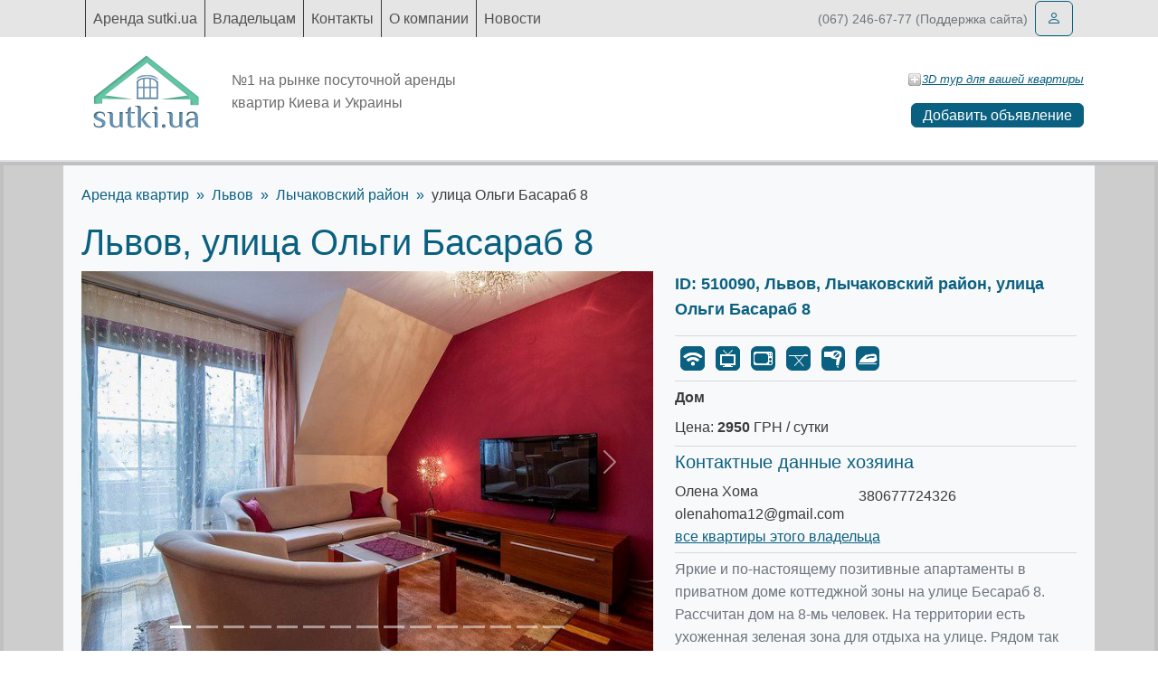

--- FILE ---
content_type: text/html; charset=utf-8
request_url: https://sutki.ua/apartments/lviv/510090/ylica-olgi-basarab-8
body_size: 4980
content:
<!doctype html>
<html lang="ru">

<head>
        <meta charset="utf-8">
    <meta http-equiv="X-UA-Compatible" content="IE=edge">
    <title>Дом, Львов, улица Ольги Басараб 8</title>
            <meta name="description" content="Яркие и по-настоящему позитивные апартаменты в приватном доме коттеджной зоны на ули�...">
        <meta name="csrf-token" content="1dRZhcYfbBWHE4Dh5bAPfV8vyXn8l9UcEqq1L9dZ">
    <meta name="format-detection" content="telephone=no">
    <meta name="viewport" content="width=device-width, initial-scale=1, shrink-to-fit=no">
    <link rel="shortcut icon" href="https://sutki.ua/build/assets/favicon-svOVPzPi.ico">
    <link rel="preload" as="style" href="https://sutki.ua/build/assets/app-ruJNRvoc.css" /><link rel="stylesheet" href="https://sutki.ua/build/assets/app-ruJNRvoc.css" />        </head>

<body class="">
    <div id="app" class="main-wrapper d-flex flex-column min-vh-100">
        <header class="site-header">
            <div class="navbar-wrapper">
    <div class="container">
        <nav class="navbar navbar-expand-lg" aria-label="Primary navigation">
            <div class="container-fluid position-relative">
                
                <button class="navbar-toggler" type="button" data-bs-toggle="collapse" data-bs-target="#primaryNavbar"
                    aria-controls="primaryNavbar" aria-expanded="false" aria-label="Toggle navigation">
                    <span class="navbar-toggler-icon"></span>
                </button>
                <div class="collapse navbar-collapse" id="primaryNavbar">
                    <div class="navbar-nav">
                                                    <a class="nav-link "
                                href="https://sutki.ua">
                                Аренда sutki.ua
                            </a>
                                                    <a class="nav-link "
                                href="https://sutki.ua/profile">
                                Владельцам
                            </a>
                                                    <a class="nav-link "
                                href="https://sutki.ua/contacts">
                                Контакты
                            </a>
                                                    <a class="nav-link "
                                href="https://sutki.ua/info">
                                О компании
                            </a>
                                                    <a class="nav-link "
                                href="https://sutki.ua/news">
                                Новости
                            </a>
                                            </div>
                </div>
                <div class="d-none d-lg-block text-secondary small">(067) 246-67-77 (Поддержка сайта)</div>
                <div class="ms-2">
                                            <a href="https://sutki.ua/login" class="btn btn-outline-primary" aria-label="Войти">
                            <i class="bi bi-person"></i>
                        </a>
                                    </div>
            </div>
        </nav>
    </div>
</div>

    <div class="border-bottom border-2 pb-3">
    <div class="container">
        <div class="row align-items-center">
            <div class="col-12 col-lg-6 d-flex align-items-center">
                <a class="navbar-brand p-3 me-3" href="https://sutki.ua">
                    <img src="https://sutki.ua/build/assets/logo-C2LD_3V4.png" alt="Sutki">
                </a>
                <div class="text-muted hero-subtitle">
                    №1 на рынке посуточной аренды квартир Киева и Украины
                </div>
            </div>
            <div class="col-12 col-lg-6 text-end">
                <div class="d-flex justify-content-end align-items-center mt-3 gap-3 flex-wrap">
                    
                    <a href="https://sutki.ua/3dtour/add" class="tour-3d-link d-inline-flex align-items-center gap-2">
                        <img src="https://sutki.ua/build/assets/add_3d_button-Cr0Edng3.png" alt="">
                        3D тур для вашей квартиры
                    </a>
                </div>
                <a class="btn btn-primary py-0 mt-3 create-apartment-btn"
                    href="https://sutki.ua/myprofile/apartments/create">
                    Добавить объявление
                </a>
            </div>
        </div>
    </div>
</div>
        </header>
        <main role="main" class="flex-grow-1">
                        <div class="main-content-wrapper">
                    <div class="main-content-wrapper">
        <div class="container bg-light apartment-card" style="padding: 20px;">
            <nav>
    <ol class="breadcrumb">
        <li class="breadcrumb-item">
            <a href="https://sutki.ua">Аренда квартир</a>
    
</li>
        <li class="breadcrumb-item">
            <a href="https://sutki.ua/apartments/lviv">Львов</a>
    
</li>
                                    <li class="breadcrumb-item">
            <a href="https://sutki.ua/districts/lviv/%D0%BB%D1%8B%D1%87%D0%B0%D0%BA%D0%BE%D0%B2%D1%81%D0%BA%D0%B8%D0%B9_%D1%80%D0%B0%D0%B9%D0%BE%D0%BD">Лычаковский район</a>
    
</li>
                                <li class="breadcrumb-item">
            улица Ольги Басараб 8
    
</li>
    </ol>
</nav>
            <h1>Львов, улица Ольги Басараб 8</h1>
            <div class="row">
                <div class="col-lg-7">
                    <div id="apartment-gallery-container" class="carousel slide" data-bs-ride="carousel">
        <div class="carousel-indicators">
                            <button type="button" data-bs-target="#apartment-gallery-container" data-bs-slide-to="0"
                     class="active" aria-current="true"                     aria-label="Slide 1"></button>
                            <button type="button" data-bs-target="#apartment-gallery-container" data-bs-slide-to="1"
                                        aria-label="Slide 2"></button>
                            <button type="button" data-bs-target="#apartment-gallery-container" data-bs-slide-to="2"
                                        aria-label="Slide 3"></button>
                            <button type="button" data-bs-target="#apartment-gallery-container" data-bs-slide-to="3"
                                        aria-label="Slide 4"></button>
                            <button type="button" data-bs-target="#apartment-gallery-container" data-bs-slide-to="4"
                                        aria-label="Slide 5"></button>
                            <button type="button" data-bs-target="#apartment-gallery-container" data-bs-slide-to="5"
                                        aria-label="Slide 6"></button>
                            <button type="button" data-bs-target="#apartment-gallery-container" data-bs-slide-to="6"
                                        aria-label="Slide 7"></button>
                            <button type="button" data-bs-target="#apartment-gallery-container" data-bs-slide-to="7"
                                        aria-label="Slide 8"></button>
                            <button type="button" data-bs-target="#apartment-gallery-container" data-bs-slide-to="8"
                                        aria-label="Slide 9"></button>
                            <button type="button" data-bs-target="#apartment-gallery-container" data-bs-slide-to="9"
                                        aria-label="Slide 10"></button>
                            <button type="button" data-bs-target="#apartment-gallery-container" data-bs-slide-to="10"
                                        aria-label="Slide 11"></button>
                            <button type="button" data-bs-target="#apartment-gallery-container" data-bs-slide-to="11"
                                        aria-label="Slide 12"></button>
                            <button type="button" data-bs-target="#apartment-gallery-container" data-bs-slide-to="12"
                                        aria-label="Slide 13"></button>
                            <button type="button" data-bs-target="#apartment-gallery-container" data-bs-slide-to="13"
                                        aria-label="Slide 14"></button>
                            <button type="button" data-bs-target="#apartment-gallery-container" data-bs-slide-to="14"
                                        aria-label="Slide 15"></button>
                    </div>
        <div class="carousel-inner">
                            <div class="carousel-item  active ">
                    <a data-lg-size="1600-1144" class="lg-item" data-src="https://sutki.ua/gp/1d/1dd91a788d0635f350c015aedeeefbfd.jpg">
                        <img class="img-responsive d-block w-100" src="https://sutki.ua/gp/1d/1dd91a788d0635f350c015aedeeefbfd.jpg"
                            alt="Фото квартиры 1" />
                    </a>
                </div>
                            <div class="carousel-item ">
                    <a data-lg-size="1600-1144" class="lg-item" data-src="https://sutki.ua/gp/ba/bab223031e26b71881312bbdb5c3fe00.jpg">
                        <img class="img-responsive d-block w-100" src="https://sutki.ua/gp/ba/bab223031e26b71881312bbdb5c3fe00.jpg"
                            alt="Фото квартиры 2" />
                    </a>
                </div>
                            <div class="carousel-item ">
                    <a data-lg-size="1600-1144" class="lg-item" data-src="https://sutki.ua/gp/0d/0d89377edb4f910a64125e8fed2c4dbe.jpg">
                        <img class="img-responsive d-block w-100" src="https://sutki.ua/gp/0d/0d89377edb4f910a64125e8fed2c4dbe.jpg"
                            alt="Фото квартиры 3" />
                    </a>
                </div>
                            <div class="carousel-item ">
                    <a data-lg-size="1600-1144" class="lg-item" data-src="https://sutki.ua/gp/d6/d66ef16ea04c9c9a2ad0b7432c63d8ba.jpg">
                        <img class="img-responsive d-block w-100" src="https://sutki.ua/gp/d6/d66ef16ea04c9c9a2ad0b7432c63d8ba.jpg"
                            alt="Фото квартиры 4" />
                    </a>
                </div>
                            <div class="carousel-item ">
                    <a data-lg-size="1600-1144" class="lg-item" data-src="https://sutki.ua/gp/13/131898080b132d642f589457243c604a.jpg">
                        <img class="img-responsive d-block w-100" src="https://sutki.ua/gp/13/131898080b132d642f589457243c604a.jpg"
                            alt="Фото квартиры 5" />
                    </a>
                </div>
                            <div class="carousel-item ">
                    <a data-lg-size="1600-1144" class="lg-item" data-src="https://sutki.ua/gp/6d/6d3c2f498609bd97d5860f9f942eeee4.jpg">
                        <img class="img-responsive d-block w-100" src="https://sutki.ua/gp/6d/6d3c2f498609bd97d5860f9f942eeee4.jpg"
                            alt="Фото квартиры 6" />
                    </a>
                </div>
                            <div class="carousel-item ">
                    <a data-lg-size="1600-1144" class="lg-item" data-src="https://sutki.ua/gp/59/5906c8b9bdf53537fa86e83f9ceee9dc.jpg">
                        <img class="img-responsive d-block w-100" src="https://sutki.ua/gp/59/5906c8b9bdf53537fa86e83f9ceee9dc.jpg"
                            alt="Фото квартиры 7" />
                    </a>
                </div>
                            <div class="carousel-item ">
                    <a data-lg-size="1600-1144" class="lg-item" data-src="https://sutki.ua/gp/1e/1e524dbd883b94a059d0be336d8e1c53.jpg">
                        <img class="img-responsive d-block w-100" src="https://sutki.ua/gp/1e/1e524dbd883b94a059d0be336d8e1c53.jpg"
                            alt="Фото квартиры 8" />
                    </a>
                </div>
                            <div class="carousel-item ">
                    <a data-lg-size="1600-1144" class="lg-item" data-src="https://sutki.ua/gp/ca/ca86ef7508ff42d95540ccee901bbb9f.jpg">
                        <img class="img-responsive d-block w-100" src="https://sutki.ua/gp/ca/ca86ef7508ff42d95540ccee901bbb9f.jpg"
                            alt="Фото квартиры 9" />
                    </a>
                </div>
                            <div class="carousel-item ">
                    <a data-lg-size="1600-1144" class="lg-item" data-src="https://sutki.ua/gp/26/261d5f09ce1956b5b9b52b70776c7bab.jpg">
                        <img class="img-responsive d-block w-100" src="https://sutki.ua/gp/26/261d5f09ce1956b5b9b52b70776c7bab.jpg"
                            alt="Фото квартиры 10" />
                    </a>
                </div>
                            <div class="carousel-item ">
                    <a data-lg-size="1600-1144" class="lg-item" data-src="https://sutki.ua/gp/c4/c4cbdad963b8e53bd1d6b48a0204817b.jpg">
                        <img class="img-responsive d-block w-100" src="https://sutki.ua/gp/c4/c4cbdad963b8e53bd1d6b48a0204817b.jpg"
                            alt="Фото квартиры 11" />
                    </a>
                </div>
                            <div class="carousel-item ">
                    <a data-lg-size="1600-1144" class="lg-item" data-src="https://sutki.ua/gp/17/170477de82181cfdb3eded9e5d767c4d.jpg">
                        <img class="img-responsive d-block w-100" src="https://sutki.ua/gp/17/170477de82181cfdb3eded9e5d767c4d.jpg"
                            alt="Фото квартиры 12" />
                    </a>
                </div>
                            <div class="carousel-item ">
                    <a data-lg-size="1600-1144" class="lg-item" data-src="https://sutki.ua/gp/af/af3a433104763d65aa116ca2e7feb557.jpg">
                        <img class="img-responsive d-block w-100" src="https://sutki.ua/gp/af/af3a433104763d65aa116ca2e7feb557.jpg"
                            alt="Фото квартиры 13" />
                    </a>
                </div>
                            <div class="carousel-item ">
                    <a data-lg-size="1600-1144" class="lg-item" data-src="https://sutki.ua/gp/bb/bbf09e1f9976039962290510833cbe78.jpg">
                        <img class="img-responsive d-block w-100" src="https://sutki.ua/gp/bb/bbf09e1f9976039962290510833cbe78.jpg"
                            alt="Фото квартиры 14" />
                    </a>
                </div>
                            <div class="carousel-item ">
                    <a data-lg-size="1600-1144" class="lg-item" data-src="https://sutki.ua/gp/a0/a03328638cd9c1c57c511f2a063d53e5.jpg">
                        <img class="img-responsive d-block w-100" src="https://sutki.ua/gp/a0/a03328638cd9c1c57c511f2a063d53e5.jpg"
                            alt="Фото квартиры 15" />
                    </a>
                </div>
                    </div>
        <button class="carousel-control-prev" type="button" data-bs-target="#apartment-gallery-container"
            data-bs-slide="prev">
            <span class="carousel-control-prev-icon" aria-hidden="true"></span>
            <span class="visually-hidden">Предыдущее</span>
        </button>
        <button class="carousel-control-next" type="button" data-bs-target="#apartment-gallery-container"
            data-bs-slide="next">
            <span class="carousel-control-next-icon" aria-hidden="true"></span>
            <span class="visually-hidden">Следующее</span>
        </button>
    </div>
                </div>

                <div class="col-lg-5">
                                        <div class="apartment-parameters">
    <div class="apartment-title">
        ID: 510090,
        Львов,
                    Лычаковский район,
                улица Ольги Басараб 8
    </div>
    <hr>
    <div class="apartment-comforts">
        <div class="apartment-comforts-wrapper">
                        <div class="apartment-comfort-item">
                <img src="https://sutki.ua/build/assets/wifi_active-B_RpCOOq.png" alt="Интернет" title="Интернет"
                    class="apartment-comfort-icon">
                <span>Интернет</span>
            </div>
                                <div class="apartment-comfort-item">
                <img src="https://sutki.ua/build/assets/tv_active-BJmPAQpn.png" alt="Телевизор" title="Телевизор"
                    class="apartment-comfort-icon">
                <span>Телевизор</span>
            </div>
                                <div class="apartment-comfort-item">
                <img src="https://sutki.ua/build/assets/microwaveoven_active-D4ptcRRu.png" alt="Микроволновка" title="Микроволновка"
                    class="apartment-comfort-icon">
                <span>Микроволновка</span>
            </div>
                                <div class="apartment-comfort-item">
                <img src="https://sutki.ua/build/assets/pressboard_active-CBG_GvvJ.png" alt="Гладильная доска" title="Гладильная доска"
                    class="apartment-comfort-icon">
                <span>Гладильная доска</span>
            </div>
                                <div class="apartment-comfort-item">
                <img src="https://sutki.ua/build/assets/hairdryer_active-CDAncliE.png" alt="Фен" title="Фен"
                    class="apartment-comfort-icon">
                <span>Фен</span>
            </div>
                                <div class="apartment-comfort-item">
                <img src="https://sutki.ua/build/assets/iron_active-DiuY4Def.png" alt="Утюг" title="Утюг"
                    class="apartment-comfort-icon">
                <span>Утюг</span>
            </div>
                        </div>
    </div>
    <hr>
    <div class="apartment-room  mb-2">Дом</div>
    <div class="apartment-price mb-2">
        Цена:
        <strong>2950</strong> ГРН / сутки
    </div>
        <hr>
    <div class="apartment-author">

        <h5>Контактные данные хозяина</h5>
        <div class="d-flex align-items-center ">
            <ul class="list-unstyled me-3 mb-0">
                <li class="name">Олена Хома</li>
                <li class="email"><a href="/cdn-cgi/l/email-protection" class="__cf_email__" data-cfemail="a3cccfc6cdc2cbcccec29291e3c4cec2cacf8dc0ccce">[email&#160;protected]</a></li>

            </ul>
            <ul class="list-unstyled">
                                    <li class="phone">380677724326</li>
                
            </ul>
        </div>
        <div><a href="https://sutki.ua/profiles/c5b01d43">все квартиры этого владельца</a></div>
    </div>
    <hr>
    <div class="apartment-description text-secondary">
        <p>Яркие и по-настоящему позитивные апартаменты в приватном доме коттеджной зоны на улице Бесараб 8. Рассчитан дом на 8-мь человек. На территории есть ухоженная зеленая зона для отдыха на улице. Рядом так же есть парк для прогулок. Сам дом двухэтажный, всего 4 отдельных комнаты. В общем площадь дома 194 кв.м. Фоновые цвета в оформлении спален спокойные и теплые, но во избежание скукоты в интерьере присутствуют яркие акценты. Комнаты обставлены дорогой импортной мебелью: двуспальными кроватями (все матрасы ортопедические), тумбами, зеркалами, шкафами. Гостиная стильная с большим окном-выходом на балкон, мягкой мебелью, плазмой. Кухня-столовая на первом этаже в современном, минималистическом стиле с мебелью из массива, хорошо оборудована холод., плитой, СВЧ печью, посудомоечной машиной,эл. чайником, полным набором посуды. На первом этаже также есть два санузла, один с душевой, а второй с угловой ванной. Вторая квартира мансардного типа площадью 57 кв.м. По стилю и комфорту не уступает квартире на первом этаже, так же есть двуспальная кровать, современная качественная мебель из массива, создающие уют элементы декора. На втором этаже также есть отдельный санузел с душем и небольшая мини-кухонька. В особняке дополнительно есть: камера слежения, сигнализация, , автономное отопление, безлимитный интернет WiFi. Платная парковка рядом с домом. Гостей ждут чистые комплекти постельного белья и 2 полотенца для каждого. Стоимость аренды дома : Будни (Пн-Чт) &ndash; 2450 грн, Выходные (Пт-Воскр) &ndash; 2650 грн. Предоплата Приват Банк или Вестерн Юнион. Минимальный термин аренды &ndash; 2 суток.</p>
    </div>



</div>
                </div>
            </div>
        </div>
    </div>
            </div>
        </main>
        <footer class="mt-auto">
            <div class="container py-4">
    <div class="border-bottom border-2 mb-3"></div>
    <div class="d-flex flex-column flex-md-row justify-content-between align-items-md-center gap-3 text-muted small">
        <div>Created by Sutki.ua</div>
        <div>&copy; 2005-2026 Sutki. All rights reserved.</div>
        <div class="text-md-end">Sutki.ua - квартиры посуточно по всей Украине.</div>
    </div>
</div>
        </footer>
    </div>
    <button type="button" class="btn-up btn btn-primary d-none" aria-label="Прокрутить вверх"></button>
    <link rel="preload" as="style" href="https://sutki.ua/build/assets/gallery-CfXZ23Sf.css" /><link rel="modulepreload" as="script" href="https://sutki.ua/build/assets/app-D-7NtNFQ.js" /><link rel="modulepreload" as="script" href="https://sutki.ua/build/assets/gallery-XuU134-D.js" /><link rel="stylesheet" href="https://sutki.ua/build/assets/gallery-CfXZ23Sf.css" /><script data-cfasync="false" src="/cdn-cgi/scripts/5c5dd728/cloudflare-static/email-decode.min.js"></script><script type="module" src="https://sutki.ua/build/assets/app-D-7NtNFQ.js"></script>    <script defer src="https://static.cloudflareinsights.com/beacon.min.js/vcd15cbe7772f49c399c6a5babf22c1241717689176015" integrity="sha512-ZpsOmlRQV6y907TI0dKBHq9Md29nnaEIPlkf84rnaERnq6zvWvPUqr2ft8M1aS28oN72PdrCzSjY4U6VaAw1EQ==" data-cf-beacon='{"version":"2024.11.0","token":"11e747e8fef44fb7b053171a25d7366b","r":1,"server_timing":{"name":{"cfCacheStatus":true,"cfEdge":true,"cfExtPri":true,"cfL4":true,"cfOrigin":true,"cfSpeedBrain":true},"location_startswith":null}}' crossorigin="anonymous"></script>
</body>

</html>
